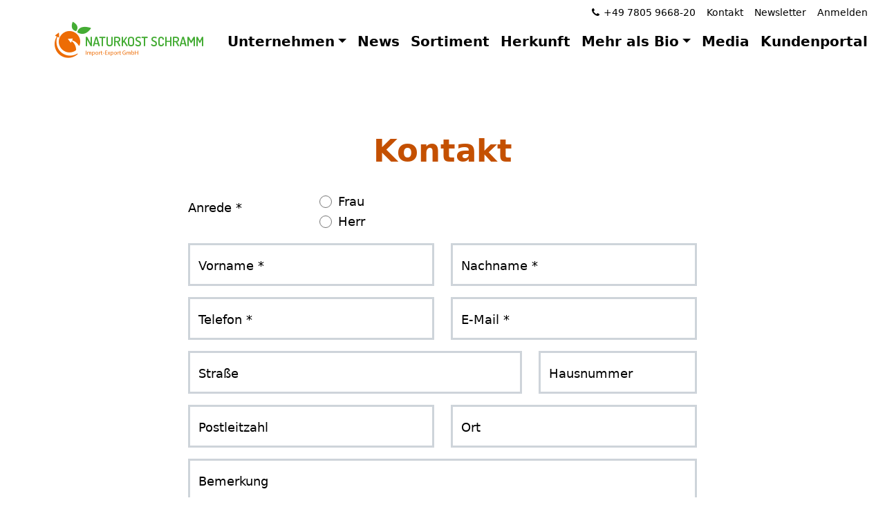

--- FILE ---
content_type: text/html; charset=utf-8
request_url: https://www.schramm-naturkost.com/kontakt/
body_size: 3835
content:
<!DOCTYPE html>
<html lang="de" class="no-js">
    <head>
        <meta charset="UTF-8">
		<meta http-equiv="x-ua-compatible" content="ie=edge" />
		<meta name="viewport" content="width=device-width, initial-scale=1, shrink-to-fit=no, minimum-scale=1" />
		<title>Kontakt</title>
		<meta name="robots" content="index, follow">
		<link rel="alternate" hreflang="de" href="https://www.schramm-naturkost.com/kontakt/"><link rel="alternate" hreflang="en" href="https://www.schramm-naturkost.com/en/contact/"><link rel="alternate" hreflang="es" href="https://www.schramm-naturkost.com/es/contacto/">
		<link rel="canonical" href="https://www.schramm-naturkost.com/kontakt/">
		<meta property="og:title" content="Kontakt"/>
		<meta property="og:type" content="article"/>
		<meta property="og:url" content="https://www.schramm-naturkost.com/kontakt/"/>
		<meta property="og:site_name" content="schramm-naturkost.com" />
		<link rel="stylesheet" href="/assets/versions/1.0.6/development/css/style.dev.css">
		<style>@font-face {font-family:"sn";src:url("/assets/versions/1.0.6/fonts/sn.woff2?9oshdg")format("woff2"),url("/assets/versions/1.0.6/fonts/sn.woff?9oshdg") format("woff");}</style>
		<link rel="icon" type="image/png" sizes="192x192" href="/assets/versions/1.0.6/favicons/android-icon-192x192.png">
		<link rel="icon" type="image/png" sizes="32x32" href="/assets/versions/1.0.6/favicons/favicon-32x32.png">
		<link rel="icon" type="image/png" sizes="16x16" href="/assets/versions/1.0.6/favicons/favicon-16x16.png">
		<link rel="manifest" href="/assets/versions/1.0.6/favicons/manifest.json">
		<meta name="msapplication-TileColor" content="#ffffff">
		<meta name="theme-color" content="#ffffff">
		<meta name="msapplication-config" content="/assets/versions/1.0.6/favicons/browserconfig.xml">
		<script>document.documentElement.classList.replace('no-js','js');</script>
    </head>
    <body class="d-flex flex-column h-100">

        <nav class="fixed-top navbar navbar-light navbar-expand-lg pt-lg-0 pb-lg-2 bg-white" aria-label="navigation">
            <div class="container-lg align-items-lg-end pb-lg-1">
                <a href="/" class="navbar-brand justify-content-start icon-logo _mb-lg-1 me-xl-4" title="Naturkost Schramm Import/Export GmbH"><span class="path1"></span><span class="path2"></span><span class="path3"></span><span class="path4"></span><span class="path5"></span><span class="path6"></span></a>
                <button class="navbar-toggler" type="button" data-bs-toggle="collapse" data-bs-target="#navbar_menu" aria-controls="navbar_menu" aria-expanded="false" aria-label="Toggle navigation">
                    <span class="navbar-toggler-icon"></span>
                </button>
                <div class="collapse navbar-collapse flex-lg-column flex-lg-column-reverse navbar-nav-scroll" id="navbar_menu">
                    <ul class="navbar-nav me-auto mt-2 mt-lg-0">
						<li class="nav-item dropdown">
							<button class="nav-link btn btn-link dropdown-toggle" type="button" id="dropdown_6" data-bs-toggle="dropdown" aria-expanded="false">Unternehmen</button>
							<ul class="dropdown-menu" aria-labelledby="dropdown_6" data-bs-popper="static">
								<li class="nav-item"><a href="/unternehmen/" class="dropdown-item" title="Naturkost Schramm">Naturkost Schramm</a></li>
								<li class="nav-item"><a href="/unternehmen/qualitaet/" class="dropdown-item" title="Qualität">Qualität</a></li>
								<li class="nav-item"><a href="/unternehmen/ansprechpartner/" class="dropdown-item" title="Ansprechpartner">Ansprechpartner</a></li>
								<li class="nav-item"><a href="/unternehmen/kunden/" class="dropdown-item" title="Kunden">Kunden</a></li>
							</ul>
						</li>
						<li class="nav-item"><a href="/news/" class="nav-link" title="News">News</a></li>
						<li class="nav-item"><a href="/sortiment/" class="nav-link" title="Sortiment">Sortiment</a></li>
						<li class="nav-item"><a href="/herkunft/" class="nav-link" title="Herkunft">Herkunft</a></li>
						<li class="nav-item dropdown">
							<button class="nav-link btn btn-link dropdown-toggle" type="button" id="dropdown_9" data-bs-toggle="dropdown" aria-expanded="false">Mehr als Bio</button>
							<ul class="dropdown-menu" aria-labelledby="dropdown_9" data-bs-popper="static">
								<li class="nav-item"><a href="/mehr-als-bio/" class="dropdown-item" title="SIVISIO">SIVISIO</a></li>
								<li class="nav-item"><a href="/mehr-als-bio/b-ware/" class="dropdown-item" title="B-Ware">B-Ware</a></li>
								<li class="nav-item"><a href="/mehr-als-bio/compost-cooperation/" class="dropdown-item" title="Compost Cooperation">Compost Cooperation</a></li>
								<li class="nav-item"><a href="/mehr-als-bio/grenzenlos-bio/" class="dropdown-item" title="Grenzenlos Bio">Grenzenlos Bio</a></li>
								<li class="nav-item"><a href="/mehr-als-bio/oeko-statt-ego/" class="dropdown-item" title="Öko statt Ego">Öko statt Ego</a></li>
								<li class="nav-item"><a href="/mehr-als-bio/bioverita/" class="dropdown-item" title="bioverita">bioverita</a></li>
							</ul>
						</li>
						<li class="nav-item"><a href="/media/" class="nav-link" title="Media">Media</a></li>
						<li class="nav-item"><a href="/kundenportal/" class="nav-link" title="Kundenportal">Kundenportal</a></li>
                    </ul>
                    <ul class="navbar-nav w-100 flex-lg-row-reverse navbar-header mb-3 mb-lg-0">
						<li class="nav-item"><a href="/kundenportal/anmelden/" class="nav-link" title="Anmelden">Anmelden</a></li>
						<li class="nav-item"><a href="/newsletter/" class="nav-link" title="Newsletter">Newsletter</a></li>
						<li class="nav-item"><a href="/kontakt/" class="nav-link" title="Kontakt">Kontakt</a></li>
                        <li class="nav-item position-relative">
                            <a href="tel:+497805966820" class="nav-link" title="+49 7805 9668-20">+49 7805 9668-20</a>
                        </li>
                    </ul>
                </div>
            </div>
        </nav>

        	<section class="section w-100 bg-white" id="kontakt">
	<div class="container-lg">

						<div class="row">
					<div class="col-md-10 offset-md-1 col-lg-8 offset-lg-2 animation slide-in-bottom">
						<h1>Kontakt</h1>					</div>
				</div>
					</div>
	</section>
	<div class="section bg-white">
	<div class="container-lg">
		<div class="row">
			<div class="col-md-10 offset-md-1 col-lg-8 offset-lg-2 animation slide-in-bottom">
	<form method="POST" class="mb-5 needs-validation" action="/kontakt/" data-form="request" novalidate>

		<div class="row mb-3">
			<div class="col-sm-3 col-form-label">Anrede *</div>
			<div class="col-sm-9">
				<div class="form-check _form-check-inline">
					<input class="form-check-input" type="radio" name="anrede" id="inlineRadio1" value="Frau" >
					<label class="form-check-label" for="inlineRadio1">Frau</label>
				</div>
				<div class="form-check _form-check-inline">
					<input class="form-check-input" type="radio" name="anrede" id="inlineRadio2" value="Herr" >
					<label class="form-check-label" for="inlineRadio2">Herr</label>
				</div>
			</div>
		</div>

		<div class="row">
			<div class="col-sm-6">
				<div class="form-floating mb-3">
					<input type="text" class="form-control" id="input_vorname" name="vorname" placeholder="Vorname *" >
					<label for="input_vorname">Vorname *</label>
				</div>
			</div>
			<div class="col-sm-6">
				<div class="form-floating mb-3">
					<input type="text" class="form-control" id="input_nachname" name="nachname" placeholder="Nachname *">
					<label for="input_nachname">Nachname *</label>
				</div>
			</div>
		</div>

		<div class="row">
			<div class="col-sm-6">
				<div class="form-floating mb-3">
					<input type="tel" class="form-control" id="input_tel" name="telefon" placeholder="Telefon *">
					<label for="input_tel">Telefon *</label>
				</div>
			</div>
			<div class="col-sm-6">
				<div class="form-floating mb-3">
					<input type="mail" class="form-control" id="input_email" name="email" placeholder="E-Mail *">
					<label for="input_email">E-Mail *</label>
				</div>
			</div>
		</div>

		<div class="row">
			<div class="col-sm-8">
				<div class="form-floating mb-3">
					<input type="text" class="form-control" id="input_str" name="strasse" placeholder="Straße">
					<label for="input_str">Straße</label>
				</div>
			</div>
			<div class="col-sm-4">
				<div class="form-floating mb-3">
					<input type="text" class="form-control" id="input_nr" name="nr" placeholder="Hausnummer">
					<label for="input_nr">Hausnummer</label>
				</div>
			</div>
		</div>
		<div class="row">
			<div class="col-sm-6">
				<div class="form-floating mb-3">
					<input type="text" class="form-control" id="input_plz" name="plz" placeholder="Postleitzahl">
					<label for="input_plz">Postleitzahl</label>
				</div>
			</div>
			<div class="col-sm-6">
				<div class="form-floating mb-3">
					<input type="text" class="form-control" id="input_ort" name="ort" placeholder="Ort">
					<label for="input_ort">Ort</label>
				</div>
			</div>
		</div>

		<div class="row">
			<div class="col-sm-12">
				<div class="form-floating mb-3">
					<textarea class="form-control" name="bemerkung" placeholder="Bemerkung" id="input_bemerkung" style="height: 150px"></textarea>
					<label for="input_bemerkung">Bemerkung</label>
				</div>
			</div>
		</div>

		<div class="form-check mb-3">
			<input class="form-check-input" name="privacy" type="checkbox" id="check-privacy" value="1">
			<label class="form-check-label small" for="check-privacy">
				Ich stimme zu, dass meine Angaben aus dem Kontaktformular zur Beantwortung meiner Anfrage erhoben und verarbeitet werden. Die Daten werden nach abgeschlossener Bearbeitung Ihrer Anfrage gelöscht. Hinweis: Sie können Ihre Einwilligung jederzeit für die Zukunft per E-Mail an <a data-name="info" data-domain="schramm-naturkost" data-tld="com"></a> widerrufen. Detaillierte Informationen zum Umgang mit Nutzerdaten finden Sie in unserer <a href="/datenschutz/" title="Datenschutzerklärung" target="_blank">Datenschutzerklärung</a>.			</label>
		</div>

		<div class="row">
			<div class="col-sm-6">
				<div class="form-floating mb-3">
					<div class="pt-2 display-send">
						<small>* Pflichtfeld</small>
					</div>
				</div>
			</div>
			<div class="col-sm-6">
				<div class="form-floating mb-3 text-end">
					<button type="submit" name="send_request" class="btn btn-primary">Absenden</button>
				</div>
			</div>
		</div>

		<input type="hidden" name="send_right" value="Ihre Anfrage wurde erfolgreich gesendet.">
		<input type="hidden" name="send" value="1">
	</form>
				</div>
		</div>
	</div>
</div>
        <a href="#" title="Scroll Top" class="btn btn-dark scroll-top position-fixed"><i class="icon-angle-up fs-3"></i></a>
        <footer class="f">
            <div class="container-lg">
                <div class="row py-5">
                    <div class="col-sm-3 col-lg-3">
                        <ul class="list-unstyled">
                            <li>
                                <a href="/impressum/" class="d-block pb-1" title="Impressum">Impressum</a>                            </li>
                            <li>
                                <a href="/datenschutz/" class="d-block pb-1" title="Datenschutz">Datenschutz</a>                            </li>
                            <li>
                                <a href="/sitemap/" class="d-block pb-1" title="Sitemap">Sitemap</a>                            </li>
                        </ul>
                    </div>
                    <address class="col-sm-9 col-lg-6">
                        <strong>Naturkost Schramm Import/Export GmbH</strong><br>
                        Industriestraße 5 a<br>
                        D-77767 Appenweier<br>
                        <br>
                        Tel.: <a href="tel:+497805966820">+49 7805 9668-20</a><br>
                                                <a data-name="info" data-domain="schramm-naturkost" data-tld="com"></a>
                    </address>

                    <div class="col-lg-3">
                        <p class="text-lg-end mb-5 mt-3 mt-lg-0"><span class="icon-logo"><span class="path1"></span><span class="path2"></span><span class="path3"></span><span class="path4"></span><span class="path5"></span><span class="path6"></span></span></p>
                        <div class="row">
                            <div class="col col-sm-2 col-lg-4">
                                <div class="ratio ratio-467x361 figure-img load" data-srcset="/assets/versions/1.0.6/media/siegel_eu-bio_20220624.webp" data-alt="Siegel EU Bio"></div>
                                <noscript>
                                <picture class="ratio ratio-467x361 figure-img"><img src="[data-uri]" srcset="/assets/versions/1.0.6/media/siegel_eu-bio_20220624.webp" alt="Siegel EU Bio"></picture>
                                </noscript>
                            </div>
                            <div class="col col-sm-2 col-lg-4">
                                <div class="ratio ratio-467x361 figure-img load" data-srcset="/assets/versions/1.0.6/media/siegel_demeter_20220624.webp" data-alt="Siegel Demeter"></div>
                                <noscript>
                                <picture class="ratio ratio-467x361 figure-img"><img src="[data-uri]" srcset="/assets/versions/1.0.6/media/siegel_demeter_20220624.webp" alt="Siegel Demeter"></picture>
                                </noscript>
                            </div>
                            <div class="col col-sm-2 col-lg-4">
                                <div class="ratio ratio-467x361 figure-img load" data-srcset="/assets/versions/1.0.6/media/siegel_naturland_20220624.webp" data-alt="Siegel Naturland"></div>
                                <noscript>
                                <picture class="ratio ratio-467x361 figure-img"><img src="[data-uri]" srcset="/assets/versions/1.0.6/media/siegel_naturland_20220624.webp" alt="Siegel Naturland"></picture>
                                </noscript>
                            </div>
                        </div>
                    </div>
                </div>
            </div>
        </footer>
        <footer class="f2">
            <div class="container-lg">
                <div class="row py-3">
                    <div class="col-lg-6">
                        &copy; 2026 Naturkost Schramm Import/Export GmbH
                    </div>
                    <div class="col-lg-6 text-lg-end">
                        <a href="#" class="text-decoration-none" title="Webdesign">Webdesign</a> with <i class="icon-heart-o"></i>
                    </div>
                </div>
            </div>
        </footer>
        <script src="/assets/versions/1.0.6/app.min.js"></script>
    </body>
</html>